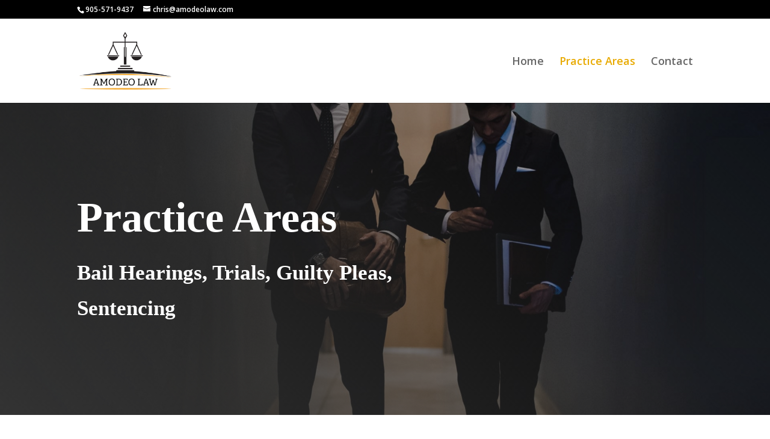

--- FILE ---
content_type: text/css
request_url: https://amodeolaw.ca/wp-content/et-cache/36/et-core-unified-deferred-36.min.css?ver=1764967205
body_size: 552
content:
.et_pb_section_4.et_pb_section{padding-top:54px;padding-right:0px;padding-bottom:0px;padding-left:0px}div.et_pb_section.et_pb_section_5,div.et_pb_section.et_pb_section_6{background-image:linear-gradient(90deg,#ffffff 70%,rgba(240,242,246,0.5) 70%)!important}.et_pb_section_5.et_pb_section,.et_pb_section_6.et_pb_section{padding-top:55px;padding-right:0px;padding-bottom:54px;padding-left:0px}.et_pb_divider_0{height:20px}.et_pb_divider_0:before{border-top-color:rgba(0,0,0,0)}ul.et_pb_social_media_follow_0 a.icon{border-radius:100px 100px 100px 100px}